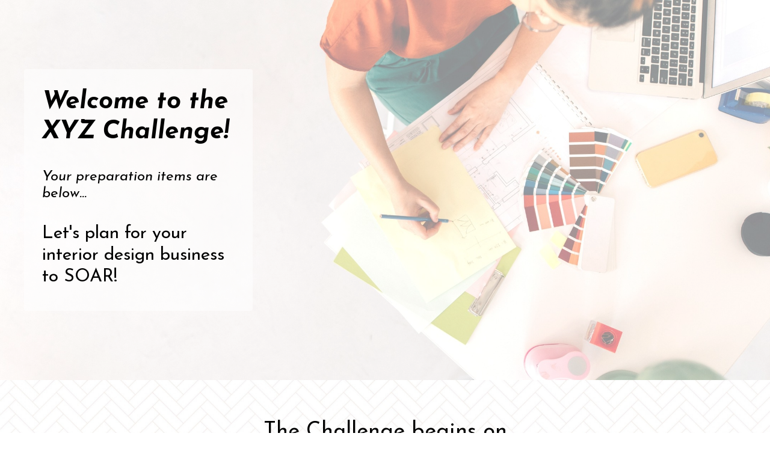

--- FILE ---
content_type: text/html; charset=utf-8
request_url: https://www.discoverautism.ca/kathleen_challenge_welcome
body_size: 10388
content:
<!doctype html>
<html lang="en">
  <head>
    
              <meta name="csrf-param" content="authenticity_token">
              <meta name="csrf-token" content="gywnIjWkTyD1V/fy8SQD2PjwXE7lmj3fri5CrRdmOaUTkEcK5dLNi4JM1qiz1StscPhYtVqPexQSO0woM2RVIg==">
            
    <title>
      
        Kathleen_Challenge_Welcome
      
    </title>
    <meta charset="utf-8" />
    <meta http-equiv="x-ua-compatible" content="ie=edge, chrome=1">
    <meta name="viewport" content="width=device-width, initial-scale=1, shrink-to-fit=no">
    
    <meta property="og:type" content="website">
<meta property="og:url" content="https://www.discoverautism.ca/kathleen_challenge_welcome">
<meta name="twitter:card" content="summary_large_image">

<meta property="og:title" content="Kathleen_Challenge_Welcome">
<meta name="twitter:title" content="Kathleen_Challenge_Welcome">



    
      <link href="https://kajabi-storefronts-production.kajabi-cdn.com/kajabi-storefronts-production/themes/2151459377/settings_images/3nO3PTsrQ7mFX5kXMWeS_file.jpg?v=2" rel="shortcut icon" />
    
    <link rel="canonical" href="https://www.discoverautism.ca/kathleen_challenge_welcome" />

    <!-- Google Fonts ====================================================== -->
    
      <link href="//fonts.googleapis.com/css?family=Raleway:400,700,400italic,700italic|Josefin+Sans:400,700,400italic,700italic" rel="stylesheet" type="text/css">
    

    <!-- Kajabi CSS ======================================================== -->
    <link rel="stylesheet" media="screen" href="https://kajabi-app-assets.kajabi-cdn.com/assets/core-0d125629e028a5a14579c81397830a1acd5cf5a9f3ec2d0de19efb9b0795fb03.css" />

    

    <link rel="stylesheet" href="https://use.fontawesome.com/releases/v5.15.2/css/all.css" crossorigin="anonymous">

    <link rel="stylesheet" media="screen" href="https://kajabi-storefronts-production.kajabi-cdn.com/kajabi-storefronts-production/themes/2153997401/assets/styles.css?1686092067495518" />

    <!-- Customer CSS ====================================================== -->
    <link rel="stylesheet" media="screen" href="https://kajabi-storefronts-production.kajabi-cdn.com/kajabi-storefronts-production/themes/2153997401/assets/overrides.css?1686092067495518" />
    <style>
  /* Custom CSS Added Via Theme Settings */
  /* Header code to make full width */
.header__container {
max-width: 100%;
}

/* Header code to make background white  */
.header__content--mobile {
background: #FFFFFF;
}

/* Code to make button have special font */
.btn {
font-family: Josefin sans; font-size:15px;
}

/* Code to make form button have special font */
.form-btn {
font-family: Josefin sans; 
font-size:15px;
}

/* Code for vertical lines */
div.vertical-line
{
      width: 2px;
      background-color: black; 
      height: 120%; 
      float: center; 
      position:relative;
      left: 50%;
      margin-left: -3px;
      top: 0;
    }

.button-corner {
  position: fixed;
  bottom: 20px;
  right: 20px;
}


</style>

    <!-- Kajabi Editor Only CSS ============================================ -->
    

    <!-- Header hook ======================================================= -->
    <script type="text/javascript">
  var Kajabi = Kajabi || {};
</script>
<script type="text/javascript">
  Kajabi.currentSiteUser = {
    "id" : "-1",
    "type" : "Guest",
    "contactId" : "",
  };
</script>
<script type="text/javascript">
  Kajabi.theme = {
    activeThemeName: "_DOWNLOAD_Kathleen_BONUS_-_Challenge_Welcome_-_Client_v2.3.3",
    previewThemeId: null,
    editor: false
  };
</script>
<meta name="turbo-prefetch" content="false">
<script type="text/javascript" charset="UTF-8" src="//cdn.cookie-script.com/s/c063b95c6969880385c6935c3dd9674d.js"></script><style type="text/css">
  #editor-overlay {
    display: none;
    border-color: #2E91FC;
    position: absolute;
    background-color: rgba(46,145,252,0.05);
    border-style: dashed;
    border-width: 3px;
    border-radius: 3px;
    pointer-events: none;
    cursor: pointer;
    z-index: 10000000000;
  }
  .editor-overlay-button {
    color: white;
    background: #2E91FC;
    border-radius: 2px;
    font-size: 13px;
    margin-inline-start: -24px;
    margin-block-start: -12px;
    padding-block: 3px;
    padding-inline: 10px;
    text-transform:uppercase;
    font-weight:bold;
    letter-spacing:1.5px;

    left: 50%;
    top: 50%;
    position: absolute;
  }
</style>
<script src="https://kajabi-app-assets.kajabi-cdn.com/vite/assets/track_analytics-999259ad.js" crossorigin="anonymous" type="module"></script><link rel="modulepreload" href="https://kajabi-app-assets.kajabi-cdn.com/vite/assets/stimulus-576c66eb.js" as="script" crossorigin="anonymous">
<link rel="modulepreload" href="https://kajabi-app-assets.kajabi-cdn.com/vite/assets/track_product_analytics-9c66ca0a.js" as="script" crossorigin="anonymous">
<link rel="modulepreload" href="https://kajabi-app-assets.kajabi-cdn.com/vite/assets/stimulus-e54d982b.js" as="script" crossorigin="anonymous">
<link rel="modulepreload" href="https://kajabi-app-assets.kajabi-cdn.com/vite/assets/trackProductAnalytics-3d5f89d8.js" as="script" crossorigin="anonymous">      <script type="text/javascript">
        if (typeof (window.rudderanalytics) === "undefined") {
          !function(){"use strict";window.RudderSnippetVersion="3.0.3";var sdkBaseUrl="https://cdn.rudderlabs.com/v3"
          ;var sdkName="rsa.min.js";var asyncScript=true;window.rudderAnalyticsBuildType="legacy",window.rudderanalytics=[]
          ;var e=["setDefaultInstanceKey","load","ready","page","track","identify","alias","group","reset","setAnonymousId","startSession","endSession","consent"]
          ;for(var n=0;n<e.length;n++){var t=e[n];window.rudderanalytics[t]=function(e){return function(){
          window.rudderanalytics.push([e].concat(Array.prototype.slice.call(arguments)))}}(t)}try{
          new Function('return import("")'),window.rudderAnalyticsBuildType="modern"}catch(a){}
          if(window.rudderAnalyticsMount=function(){
          "undefined"==typeof globalThis&&(Object.defineProperty(Object.prototype,"__globalThis_magic__",{get:function get(){
          return this},configurable:true}),__globalThis_magic__.globalThis=__globalThis_magic__,
          delete Object.prototype.__globalThis_magic__);var e=document.createElement("script")
          ;e.src="".concat(sdkBaseUrl,"/").concat(window.rudderAnalyticsBuildType,"/").concat(sdkName),e.async=asyncScript,
          document.head?document.head.appendChild(e):document.body.appendChild(e)
          },"undefined"==typeof Promise||"undefined"==typeof globalThis){var d=document.createElement("script")
          ;d.src="https://polyfill-fastly.io/v3/polyfill.min.js?version=3.111.0&features=Symbol%2CPromise&callback=rudderAnalyticsMount",
          d.async=asyncScript,document.head?document.head.appendChild(d):document.body.appendChild(d)}else{
          window.rudderAnalyticsMount()}window.rudderanalytics.load("2apYBMHHHWpiGqicceKmzPebApa","https://kajabiaarnyhwq.dataplane.rudderstack.com",{})}();
        }
      </script>
      <script type="text/javascript">
        if (typeof (window.rudderanalytics) !== "undefined") {
          rudderanalytics.page({"account_id":"2147586297","site_id":"2147601291"});
        }
      </script>
      <script type="text/javascript">
        if (typeof (window.rudderanalytics) !== "undefined") {
          (function () {
            function AnalyticsClickHandler (event) {
              const targetEl = event.target.closest('a') || event.target.closest('button');
              if (targetEl) {
                rudderanalytics.track('Site Link Clicked', Object.assign(
                  {"account_id":"2147586297","site_id":"2147601291"},
                  {
                    link_text: targetEl.textContent.trim(),
                    link_href: targetEl.href,
                    tag_name: targetEl.tagName,
                  }
                ));
              }
            };
            document.addEventListener('click', AnalyticsClickHandler);
          })();
        }
      </script>
<meta name='site_locale' content='en'><style type="text/css">
  body main {
    direction: ltr;
  }
  .slick-list {
    direction: ltr;
  }
</style>
<style type="text/css">
  /* Font Awesome 4 */
  .fa.fa-twitter{
    font-family:sans-serif;
  }
  .fa.fa-twitter::before{
    content:"𝕏";
    font-size:1.2em;
  }

  /* Font Awesome 5 */
  .fab.fa-twitter{
    font-family:sans-serif;
  }
  .fab.fa-twitter::before{
    content:"𝕏";
    font-size:1.2em;
  }
</style>
<link rel="stylesheet" href="https://cdn.jsdelivr.net/npm/@kajabi-ui/styles@1.0.4/dist/kajabi_products/kajabi_products.css" />
<script type="module" src="https://cdn.jsdelivr.net/npm/@pine-ds/core@3.13.0/dist/pine-core/pine-core.esm.js"></script>
<script nomodule src="https://cdn.jsdelivr.net/npm/@pine-ds/core@3.13.0/dist/pine-core/index.esm.js"></script>


  </head>
  <style>
  body {
    
      
    
  }
</style>
  <body id="encore-theme" class="background-unrecognized">
    

    <div id="section-header" data-section-id="header">

<style>
  /* Default Header Styles */
  .header {
    
      background-color: #FFFFFF;
    
    font-size: 18px;
  }
  .header a,
  .header a.link-list__link,
  .header a.link-list__link:hover,
  .header a.social-icons__icon,
  .header .user__login a,
  .header .dropdown__item a,
  .header .dropdown__trigger:hover {
    color: #000000;
  }
  .header .dropdown__trigger {
    color: #000000 !important;
  }
  /* Mobile Header Styles */
  @media (max-width: 767px) {
    .header {
      
      font-size: 16px;
    }
    
    .header .hamburger__slices .hamburger__slice {
      
        background-color: ;
      
    }
    
      .header a.link-list__link, .dropdown__item a, .header__content--mobile {
        text-align: left;
      }
    
    .header--overlay .header__content--mobile  {
      padding-bottom: 20px;
    }
  }
  /* Sticky Styles */
  
</style>

<div class="hidden">
  
    
  
    
  
    
  
    
  
    
  
    
      0
    
  
  
  
  
</div>

<header class="header header--static hidden--desktop hidden--mobile  header--close-on-scroll" kjb-settings-id="sections_header_settings_background_color">
  <div class="hello-bars">
    
      
    
      
    
      
    
      
    
      
    
      
          <style>
@media (min-width: 768px) {
  #block-1663321329257 {
    text-align: ;
  }
} 
</style>

<div id="block-1663321329257" class="header__block header__block--hello-bar header__block--show " kjb-settings-id="sections_header_blocks_1663321329257_settings_stretch">
  

<style>
  #block-1663321329257 .hello-bar {
    background-color: #60dedb;
  }
  #block-1663321329257 .hello-bar__text {
    color: ;
  }
</style>

<div class="block hello-bar background-light text-center" kjb-settings-id="sections_header_blocks_1663321329257_settings_text">
  
  
  



  
  
    <div class="container">
      <p class="hello-bar__text" kjb-settings-id="sections_header_blocks_1663321329257_settings_text_color">DO NOT MISS OUT ON THIS CHALLENGE!</p>
    </div>
  
  

</div>
</div>
      
    
  </div>
  
    <div class="header__wrap">
      <div class="header__content header__content--desktop background-unrecognized">
        <div class="container header__container media justify-content-center">
          
            
                <style>
@media (min-width: 768px) {
  #block-1555988494486 {
    text-align: left;
  }
} 
</style>

<div id="block-1555988494486" class="header__block header__block--logo header__block--show header__switch-content stretch" kjb-settings-id="sections_header_blocks_1555988494486_settings_stretch">
  <style>
  #block-1555988494486 {
    line-height: 1;
  }
  #block-1555988494486 .logo__image {
    display: block;
    width: 250px;
  }
  #block-1555988494486 .logo__text {
    color: ;
  }
</style>

<a class="logo" href="/">
  
    
      <img class="logo__image" src="https://kajabi-storefronts-production.kajabi-cdn.com/kajabi-storefronts-production/themes/2151352672/settings_images/s2aQBaOhTNaLKQ5Lkstq_Your_Logo.png" kjb-settings-id="sections_header_blocks_1555988494486_settings_logo" alt="Header Logo" />
    
  
</a>
</div>
              
          
            
                <style>
@media (min-width: 768px) {
  #block-1661412358089 {
    text-align: ;
  }
} 
</style>

<div id="block-1661412358089" class="header__block header__switch-content header__block--social-icons " kjb-settings-id="sections_header_blocks_1661412358089_settings_stretch">
  <style>
  .social-icons--1661412358089 .social-icons__icons {
    justify-content: flex-start
  }
  .social-icons--1661412358089 .social-icons__icon {
    color: #60dedb !important;
  }
  .social-icons--1661412358089.social-icons--round .social-icons__icon {
    background-color: #60dedb;
  }
  .social-icons--1661412358089.social-icons--square .social-icons__icon {
    background-color: #60dedb;
  }
  
  @media (min-width: 768px) {
    .social-icons--1661412358089 .social-icons__icons {
      justify-content: space-around
    }
  }
</style>

<div class="social-icons social-icons-- social-icons-- social-icons--1661412358089 " kjb-settings-id="sections_header_blocks_1661412358089_settings_social_icons_text_color">
  <div class="social-icons__icons">
    
  <a class="social-icons__icon social-icons__icon--" href="https://www.facebook.com/kajabi"  kjb-settings-id="sections_header_blocks_1661412358089_settings_social_icon_link_facebook">
    <i class="fab fa-facebook-f"></i>
  </a>


  <a class="social-icons__icon social-icons__icon--" href="https://www.twitter.com/kajabi"  kjb-settings-id="sections_header_blocks_1661412358089_settings_social_icon_link_twitter">
    <i class="fab fa-twitter"></i>
  </a>


  <a class="social-icons__icon social-icons__icon--" href="https://www.instagram.com/kajabi"  kjb-settings-id="sections_header_blocks_1661412358089_settings_social_icon_link_instagram">
    <i class="fab fa-instagram"></i>
  </a>

















  </div>
</div>
</div>
            
          
            
                <style>
@media (min-width: 768px) {
  #block-1661412292972 {
    text-align: left;
  }
} 
</style>

<div id="block-1661412292972" class="header__block header__switch-content header__block--dropdown " kjb-settings-id="sections_header_blocks_1661412292972_settings_stretch">
  <style>
  /* Dropdown menu colors for desktop */
  @media (min-width: 768px) {
    #block-1661412292972 .dropdown__menu {
      background-color: #FFFFFF;
    }
    #block-1661412292972 .dropdown__item a {
      color: #595959;
    }
  }
  /* Mobile menu text alignment */
  @media (max-width: 767px) {
    #block-1661412292972 .dropdown__item a {
      text-align: left;
    }
  }
</style>

<div class="dropdown" kjb-settings-id="sections_header_blocks_1661412292972_settings_trigger">
  <a class="dropdown__trigger">
    MENU
    
      <i class="dropdown__icon fa fa-chevron-down"></i>
    
  </a>
  <div class="dropdown__menu dropdown__menu--text-left ">
    
      <span class="dropdown__item"><a href="https://www.discoverautism.ca/home" >home</a></span>
    
      <span class="dropdown__item"><a href="https://www.discoverautism.ca/coachingpackages" >work with me </a></span>
    
      <span class="dropdown__item"><a href="https://www.discoverautism.ca/CollectiveCare&Learning" >programs & resources </a></span>
    
      <span class="dropdown__item"><a href="https://www.discoverautism.ca/about-adrianne" >about Adrianne</a></span>
    
      <span class="dropdown__item"><a href="https://www.discoverautism.ca/blog" >blog</a></span>
    
  </div>
</div>
</div>
              
          
            
                <style>
@media (min-width: 768px) {
  #block-1660384093029 {
    text-align: left;
  }
} 
</style>

<div id="block-1660384093029" class="header__block header__switch-content header__block--cta " kjb-settings-id="sections_header_blocks_1660384093029_settings_stretch">
  






<style>
  #block-1660384093029 .btn,
  [data-slick-id="1660384093029"] .block .btn {
    color: #000000;
    border-color: #60dedb;
    border-radius: 100px;
    background-color: #60dedb;
  }
  #block-1660384093029 .btn--outline,
  [data-slick-id="1660384093029"] .block .btn--outline {
    background: transparent;
    color: #60dedb;
  }
</style>



  



  
<a class="btn btn--solid btn--medium btn--auto" href=""   kjb-settings-id="sections_header_blocks_1660384093029_settings_btn_background_color" role="button">
  
    Join Us
  
</a>


</div>
              
          
            
                <style>
@media (min-width: 768px) {
  #block-1555988487706 {
    text-align: left;
  }
} 
</style>

<div id="block-1555988487706" class="header__block header__switch-content header__block--user " kjb-settings-id="sections_header_blocks_1555988487706_settings_stretch">
  <style>
  /* Dropdown menu colors for desktop */
  @media (min-width: 768px) {
    #block-1555988487706 .dropdown__menu {
      background: #FFFFFF;
      color: #595959;
    }
    #block-1555988487706 .dropdown__item a, 
    #block-1555988487706 {
      color: #595959;
    }
  }  
  /* Mobile menu text alignment */
  @media (max-width: 767px) {
    #block-1555988487706 .dropdown__item a,
    #block-1555988487706 .user__login a {
      text-align: left;
    }
  }
</style>

<div class="user" kjb-settings-id="sections_header_blocks_1555988487706_settings_language_login">
  
    <span class="user__login" kjb-settings-id="language_login"><a href="/login">Log In</a></span>
  
</div>
</div>
              
          
            
          
          
            <div class="hamburger hidden--desktop" kjb-settings-id="sections_header_settings_hamburger_color">
              <div class="hamburger__slices">
                <div class="hamburger__slice hamburger--slice-1"></div>
                <div class="hamburger__slice hamburger--slice-2"></div>
                <div class="hamburger__slice hamburger--slice-3"></div>
                <div class="hamburger__slice hamburger--slice-4"></div>
              </div>
            </div>
          
        </div>
      </div>
      <div class="header__content header__content--mobile">
        <div class="header__switch-content header__spacer"></div>
      </div>
    </div>
  
</header>

</div>
    <main>
      <div data-content-for-index data-dynamic-sections="index"><div id="section-1606258505758" data-section-id="1606258505758"><style>
  
    #section-1606258505758 {
      background-image: url(https://kajabi-storefronts-production.kajabi-cdn.com/kajabi-storefronts-production/themes/2151352672/settings_images/2XgB2kwsSFeX4a6ws97k_file.jpg);
      background-position: center;
    }
  
  #section-1606258505758 .section__overlay {
    position: absolute;
    width: 100%;
    height: 100%;
    left: 0;
    top: 0;
    background-color: rgba(255, 255, 255, 0.28);
  }
  #section-1606258505758 .sizer {
    padding-top: 20px;
    padding-bottom: 20px;
  }
  #section-1606258505758 .container {
    max-width: calc(1260px + 10px + 10px);
    padding-right: 10px;
    padding-left: 10px;
    
  }
  #section-1606258505758 .row {
    
  }
  #section-1606258505758 .container--full {
    width: 100%;
    max-width: calc(100% + 10px + 10px);
  }
  @media (min-width: 768px) {
    
      #section-1606258505758 {
        
      }
    
    #section-1606258505758 .sizer {
      padding-top: 100px;
      padding-bottom: 100px;
    }
    #section-1606258505758 .container {
      max-width: calc(1260px + 40px + 40px);
      padding-right: 40px;
      padding-left: 40px;
    }
    #section-1606258505758 .container--full {
      max-width: calc(100% + 40px + 40px);
    }
  }
  
  
</style>

<section kjb-settings-id="sections_1606258505758_settings_background_color"
  class="section
  
  
   background-light "
  data-reveal-event=""
  data-reveal-offset=""
  data-reveal-units="seconds">
  <div class="sizer ">
    
    <div class="section__overlay"></div>
    <div class="container ">
      <div class="row align-items-center justify-content-left">
        
          




<style>
  /* flush setting */
  
  
  /* margin settings */
  #block-1606258505758_0, [data-slick-id="1606258505758_0"] {
    margin-top: 0px;
    margin-right: 0px;
    margin-bottom: 0px;
    margin-left: 0px;
  }
  #block-1606258505758_0 .block, [data-slick-id="1606258505758_0"] .block {
    /* border settings */
    border: 4px none black;
    border-radius: 4px;
    

    /* background color */
    
      background-color: rgba(255, 255, 255, 0.58);
    
    /* default padding for mobile */
    
      padding: 20px;
    
    
    
    /* mobile padding overrides */
    
    
    
    
    
  }

  @media (min-width: 768px) {
    /* desktop margin settings */
    #block-1606258505758_0, [data-slick-id="1606258505758_0"] {
      margin-top: 0px;
      margin-right: 0px;
      margin-bottom: 0px;
      margin-left: 0px;
    }
    #block-1606258505758_0 .block, [data-slick-id="1606258505758_0"] .block {
      /* default padding for desktop  */
      
        padding: 30px;
      
      
      /* desktop padding overrides */
      
      
      
      
      
    }
  }
  /* mobile text align */
  @media (max-width: 767px) {
    #block-1606258505758_0, [data-slick-id="1606258505758_0"] {
      text-align: center;
    }
  }
</style>


<div
  id="block-1606258505758_0"
  class="
  block-type--text
  text-left
  col-4
  
  
  
    
  
  
  "
  
  data-reveal-event=""
  data-reveal-offset=""
  data-reveal-units="seconds"
  
    kjb-settings-id="sections_1606258505758_blocks_1606258505758_0_settings_width"
    >
  <div class="block
    box-shadow-none
     background-light"
    
      data-aos="none"
      data-aos-delay="0"
      data-aos-duration="0"
    
    >
    
    <style>
  
  #block-1577982541036_0 .btn {
    margin-top: 1rem;
  }
</style>

<h1><strong><em>Welcome to the XYZ Challenge!</em></strong></h1>
<h6>&nbsp;</h6>
<h4><em>Your preparation items are below...</em></h4>
<h6>&nbsp;</h6>
<h3>Let's plan&nbsp;for your interior design business to SOAR!</h3>

  </div>
</div>

        
      </div>
    </div>
  </div>
</section>
</div><div id="section-1661510083541" data-section-id="1661510083541"><style>
  
    #section-1661510083541 {
      background-image: url(https://kajabi-storefronts-production.kajabi-cdn.com/kajabi-storefronts-production/themes/2151458450/settings_images/K7R3aJUNTDxZf8rTTOsU_file.jpg);
      background-position: center;
    }
  
  #section-1661510083541 .section__overlay {
    position: absolute;
    width: 100%;
    height: 100%;
    left: 0;
    top: 0;
    background-color: ;
  }
  #section-1661510083541 .sizer {
    padding-top: 20px;
    padding-bottom: 20px;
  }
  #section-1661510083541 .container {
    max-width: calc(1260px + 10px + 10px);
    padding-right: 10px;
    padding-left: 10px;
    
  }
  #section-1661510083541 .row {
    
  }
  #section-1661510083541 .container--full {
    width: 100%;
    max-width: calc(100% + 10px + 10px);
  }
  @media (min-width: 768px) {
    
      #section-1661510083541 {
        
      }
    
    #section-1661510083541 .sizer {
      padding-top: 50px;
      padding-bottom: 50px;
    }
    #section-1661510083541 .container {
      max-width: calc(1260px + 40px + 40px);
      padding-right: 40px;
      padding-left: 40px;
    }
    #section-1661510083541 .container--full {
      max-width: calc(100% + 40px + 40px);
    }
  }
  
    #section-1661510083541 .row {
      -webkit-box-align: stretch !important;
      -ms-flex-align: stretch !important;
      align-items: stretch !important;
    }
  
  
</style>

<section kjb-settings-id="sections_1661510083541_settings_background_color"
  class="section
  
  
   "
  data-reveal-event=""
  data-reveal-offset=""
  data-reveal-units="seconds">
  <div class="sizer ">
    
    <div class="section__overlay"></div>
    <div class="container ">
      <div class="row align-items-center justify-content-center">
        
          




<style>
  /* flush setting */
  
  
  /* margin settings */
  #block-1661510083541_0, [data-slick-id="1661510083541_0"] {
    margin-top: 0px;
    margin-right: 0px;
    margin-bottom: 0px;
    margin-left: 0px;
  }
  #block-1661510083541_0 .block, [data-slick-id="1661510083541_0"] .block {
    /* border settings */
    border: 4px none black;
    border-radius: 4px;
    

    /* background color */
    
    /* default padding for mobile */
    
    
    
    /* mobile padding overrides */
    
    
    
    
    
  }

  @media (min-width: 768px) {
    /* desktop margin settings */
    #block-1661510083541_0, [data-slick-id="1661510083541_0"] {
      margin-top: 0px;
      margin-right: 0px;
      margin-bottom: 0px;
      margin-left: 0px;
    }
    #block-1661510083541_0 .block, [data-slick-id="1661510083541_0"] .block {
      /* default padding for desktop  */
      
      
      /* desktop padding overrides */
      
      
      
      
      
    }
  }
  /* mobile text align */
  @media (max-width: 767px) {
    #block-1661510083541_0, [data-slick-id="1661510083541_0"] {
      text-align: center;
    }
  }
</style>


<div
  id="block-1661510083541_0"
  class="
  block-type--text
  text-center
  col-10
  
  
  
    
  
  
  "
  
  data-reveal-event=""
  data-reveal-offset=""
  data-reveal-units="seconds"
  
    kjb-settings-id="sections_1661510083541_blocks_1661510083541_0_settings_width"
    >
  <div class="block
    box-shadow-none
    "
    
      data-aos="none"
      data-aos-delay="0"
      data-aos-duration="0"
    
    >
    
    <style>
  
  #block-1577982541036_0 .btn {
    margin-top: 1rem;
  }
</style>

<h2>The Challenge begins on</h2>
<h4>DATE/TIME</h4>

  </div>
</div>

        
          




<style>
  /* flush setting */
  
  
  /* margin settings */
  #block-1661510169302, [data-slick-id="1661510169302"] {
    margin-top: 0px;
    margin-right: 0px;
    margin-bottom: 0px;
    margin-left: 0px;
  }
  #block-1661510169302 .block, [data-slick-id="1661510169302"] .block {
    /* border settings */
    border: 4px none black;
    border-radius: 4px;
    

    /* background color */
    
    /* default padding for mobile */
    
    
    
    /* mobile padding overrides */
    
    
    
    
    
  }

  @media (min-width: 768px) {
    /* desktop margin settings */
    #block-1661510169302, [data-slick-id="1661510169302"] {
      margin-top: 0px;
      margin-right: 0px;
      margin-bottom: 0px;
      margin-left: 0px;
    }
    #block-1661510169302 .block, [data-slick-id="1661510169302"] .block {
      /* default padding for desktop  */
      
      
      /* desktop padding overrides */
      
      
      
      
      
    }
  }
  /* mobile text align */
  @media (max-width: 767px) {
    #block-1661510169302, [data-slick-id="1661510169302"] {
      text-align: left;
    }
  }
</style>


<div
  id="block-1661510169302"
  class="
  block-type--countdown
  text-center
  col-10
  
  
  
    
  
  
  "
  
  data-reveal-event=""
  data-reveal-offset=""
  data-reveal-units="seconds"
  
    kjb-settings-id="sections_1661510083541_blocks_1661510169302_settings_width"
    >
  <div class="block
    box-shadow-none
    "
    
      data-aos="none"
      data-aos-delay="0"
      data-aos-duration="0"
    
    >
    
    <style>
  #block-1661510169302 .countdown__boxed .countdown__number {
    background-color: #f4e2df;
  }
  #block-1661510169302 .countdown__number {
    color: ;
    border-radius: 0px;
    box-shadow-
  }
  #block-1661510169302 .countdown__label {
    color: ;
  }
  #block-1661510169302 .countdown__item {
    text-align: center;
  }
  @media (max-width: 767px) {
    #block-1661510169302 .countdown__item {
      text-align: left;
    }
  }
</style>




  <div class="event" kjb-settings-id="sections_1661510083541_blocks_1661510169302_settings_event"
  data-event-time=""
  data-offset-number=""
  data-offset-period="">
    <div class="row countdown countdown--standard countdown__boxed  text-center"
      data-end-action=""
      data-end-action-use="false"
      data-remove-section-on-complete="false"
      kjb-settings-id="sections_1661510083541_blocks_1661510169302_settings_days">
      <div class="countdown__column">
        <div class="countdown__item">
          <h2 class="countdown__number days background-light">00</h2>
          <p class="countdown__label" kjb-settings-id="sections_1661510083541_blocks_1661510169302_settings_days">DAYS</p>
        </div>
      </div>
      <div class="countdown__column">
        <div class="countdown__item">
          <h2 class="countdown__number hours background-light">00</h2>
          <p class="countdown__label" kjb-settings-id="sections_1661510083541_blocks_1661510169302_settings_hours">HOURS</p>
        </div>
      </div>
      <div class="countdown__column">
        <div class="countdown__item">
          <h2 class="countdown__number minutes background-light">00</h2>
          <p class="countdown__label" kjb-settings-id="sections_1661510083541_blocks_1661510169302_settings_minutes">MINS</p>
        </div>
      </div>
      <div class="countdown__column">
        <div class="countdown__item">
          <h2 class="countdown__number seconds background-light">00</h2>
          <p class="countdown__label" kjb-settings-id="sections_1661510083541_blocks_1661510169302_settings_seconds">SECS</p>
        </div>
      </div>
    </div>
  </div>

  </div>
</div>

        
          




<style>
  /* flush setting */
  
  
  /* margin settings */
  #block-1661520521625, [data-slick-id="1661520521625"] {
    margin-top: 0px;
    margin-right: 0px;
    margin-bottom: 0px;
    margin-left: 0px;
  }
  #block-1661520521625 .block, [data-slick-id="1661520521625"] .block {
    /* border settings */
    border: 4px none black;
    border-radius: 4px;
    

    /* background color */
    
    /* default padding for mobile */
    
    
    
    /* mobile padding overrides */
    
    
    
    
    
  }

  @media (min-width: 768px) {
    /* desktop margin settings */
    #block-1661520521625, [data-slick-id="1661520521625"] {
      margin-top: 0px;
      margin-right: 0px;
      margin-bottom: 0px;
      margin-left: 0px;
    }
    #block-1661520521625 .block, [data-slick-id="1661520521625"] .block {
      /* default padding for desktop  */
      
      
      /* desktop padding overrides */
      
      
      
      
      
    }
  }
  /* mobile text align */
  @media (max-width: 767px) {
    #block-1661520521625, [data-slick-id="1661520521625"] {
      text-align: center;
    }
  }
</style>


<div
  id="block-1661520521625"
  class="
  block-type--cta
  text-center
  col-4
  
  
  
    
  
  
  "
  
  data-reveal-event=""
  data-reveal-offset=""
  data-reveal-units="seconds"
  
    kjb-settings-id="sections_1661510083541_blocks_1661520521625_settings_width"
    >
  <div class="block
    box-shadow-none
    "
    
      data-aos="none"
      data-aos-delay="0"
      data-aos-duration="0"
    
    >
    
    






<style>
  #block-1661520521625 .btn,
  [data-slick-id="1661520521625"] .block .btn {
    color: #000000;
    border-color: #60dedb;
    border-radius: 100px;
    background-color: #60dedb;
  }
  #block-1661520521625 .btn--outline,
  [data-slick-id="1661520521625"] .block .btn--outline {
    background: transparent;
    color: #60dedb;
  }
</style>



  



  
<a class="btn btn--solid btn--medium btn--auto" href=""   kjb-settings-id="sections_1661510083541_blocks_1661520521625_settings_btn_background_color" role="button">
  
    SAVE THE DATE
  
</a>


  </div>
</div>

        
      </div>
    </div>
  </div>
</section>
</div><div id="section-1661412494287" data-section-id="1661412494287"><style>
  
  #section-1661412494287 .section__overlay {
    position: absolute;
    width: 100%;
    height: 100%;
    left: 0;
    top: 0;
    background-color: #bcf4ef;
  }
  #section-1661412494287 .sizer {
    padding-top: 20px;
    padding-bottom: 20px;
  }
  #section-1661412494287 .container {
    max-width: calc(1260px + 10px + 10px);
    padding-right: 10px;
    padding-left: 10px;
    
  }
  #section-1661412494287 .row {
    
  }
  #section-1661412494287 .container--full {
    width: 100%;
    max-width: calc(100% + 10px + 10px);
  }
  @media (min-width: 768px) {
    
    #section-1661412494287 .sizer {
      padding-top: 50px;
      padding-bottom: 50px;
    }
    #section-1661412494287 .container {
      max-width: calc(1260px + 40px + 40px);
      padding-right: 40px;
      padding-left: 40px;
    }
    #section-1661412494287 .container--full {
      max-width: calc(100% + 40px + 40px);
    }
  }
  
    #section-1661412494287 .row {
      -webkit-box-align: stretch !important;
      -ms-flex-align: stretch !important;
      align-items: stretch !important;
    }
  
  
</style>

<section kjb-settings-id="sections_1661412494287_settings_background_color"
  class="section
  
  
   background-light "
  data-reveal-event=""
  data-reveal-offset=""
  data-reveal-units="seconds">
  <div class="sizer ">
    
    <div class="section__overlay"></div>
    <div class="container ">
      <div class="row align-items-end justify-content-center">
        
          




<style>
  /* flush setting */
  
  
  /* margin settings */
  #block-1661512214166, [data-slick-id="1661512214166"] {
    margin-top: 0px;
    margin-right: 0px;
    margin-bottom: 0px;
    margin-left: 0px;
  }
  #block-1661512214166 .block, [data-slick-id="1661512214166"] .block {
    /* border settings */
    border: 4px none black;
    border-radius: 0px;
    

    /* background color */
    
    /* default padding for mobile */
    
    
    
    /* mobile padding overrides */
    
    
    
    
    
  }

  @media (min-width: 768px) {
    /* desktop margin settings */
    #block-1661512214166, [data-slick-id="1661512214166"] {
      margin-top: 0px;
      margin-right: 0px;
      margin-bottom: 0px;
      margin-left: 0px;
    }
    #block-1661512214166 .block, [data-slick-id="1661512214166"] .block {
      /* default padding for desktop  */
      
      
      /* desktop padding overrides */
      
      
      
      
      
    }
  }
  /* mobile text align */
  @media (max-width: 767px) {
    #block-1661512214166, [data-slick-id="1661512214166"] {
      text-align: center;
    }
  }
</style>


  <div class="block-break"></div>

<div
  id="block-1661512214166"
  class="
  block-type--text
  text-center
  col-7
  
  
  
    
  
  
  "
  
  data-reveal-event=""
  data-reveal-offset=""
  data-reveal-units="seconds"
  
    kjb-settings-id="sections_1661412494287_blocks_1661512214166_settings_width"
    >
  <div class="block
    box-shadow-none
    "
    
      data-aos="none"
      data-aos-delay="0"
      data-aos-duration="0"
    
    >
    
    <style>
  
  #block-1577982541036_0 .btn {
    margin-top: 1rem;
  }
</style>

<h2>How can you prepare&nbsp;to get the most out of this challenge?</h2>
<p><em>(highlight training,&nbsp;the community and giveaways.)</em></p>

  </div>
</div>

  <div class="block-break"></div>

        
          




<style>
  /* flush setting */
  
  
  /* margin settings */
  #block-1661512294050, [data-slick-id="1661512294050"] {
    margin-top: 0px;
    margin-right: 0px;
    margin-bottom: 0px;
    margin-left: 0px;
  }
  #block-1661512294050 .block, [data-slick-id="1661512294050"] .block {
    /* border settings */
    border: 4px none black;
    border-radius: 0px;
    

    /* background color */
    
      background-color: #ffffff;
    
    /* default padding for mobile */
    
      padding: 20px;
    
    
    
    /* mobile padding overrides */
    
    
    
    
    
  }

  @media (min-width: 768px) {
    /* desktop margin settings */
    #block-1661512294050, [data-slick-id="1661512294050"] {
      margin-top: 0px;
      margin-right: 0px;
      margin-bottom: 0px;
      margin-left: 0px;
    }
    #block-1661512294050 .block, [data-slick-id="1661512294050"] .block {
      /* default padding for desktop  */
      
        padding: 30px;
      
      
      /* desktop padding overrides */
      
      
      
      
      
    }
  }
  /* mobile text align */
  @media (max-width: 767px) {
    #block-1661512294050, [data-slick-id="1661512294050"] {
      text-align: center;
    }
  }
</style>


<div
  id="block-1661512294050"
  class="
  block-type--text
  text-center
  col-3
  
  
  
     animated 
  
  
  "
  
  data-reveal-event=""
  data-reveal-offset=""
  data-reveal-units="seconds"
  
    kjb-settings-id="sections_1661412494287_blocks_1661512294050_settings_width"
    >
  <div class="block
    box-shadow-none
     background-light"
    
      data-aos="fade"
      data-aos-delay="0"
      data-aos-duration="1500"
    
    >
    
    <style>
  
  #block-1577982541036_0 .btn {
    margin-top: 1rem;
  }
</style>

<h4>1.&nbsp;Workbook</h4>
<p>Download the workbook before the challenge begins, then we are off to the races!</p>
<div class=".button-corner" style="height: 25px;">&nbsp;</div>

    






<style>
  #block-1661512294050 .btn,
  [data-slick-id="1661512294050"] .block .btn {
    color: #000000;
    border-color: #60dedb;
    border-radius: 100px;
    background-color: #60dedb;
  }
  #block-1661512294050 .btn--outline,
  [data-slick-id="1661512294050"] .block .btn--outline {
    background: transparent;
    color: #60dedb;
  }
</style>



  



  
<a class="btn btn--solid btn--medium btn--full" href=""   kjb-settings-id="sections_1661412494287_blocks_1661512294050_settings_btn_background_color" role="button">
  
    Download Now
  
</a>


  
  </div>
</div>

        
          




<style>
  /* flush setting */
  
  
  /* margin settings */
  #block-1661777293950, [data-slick-id="1661777293950"] {
    margin-top: 0px;
    margin-right: 0px;
    margin-bottom: 0px;
    margin-left: 0px;
  }
  #block-1661777293950 .block, [data-slick-id="1661777293950"] .block {
    /* border settings */
    border: 4px none black;
    border-radius: 4px;
    

    /* background color */
    
    /* default padding for mobile */
    
    
    
    /* mobile padding overrides */
    
    
    
    
    
  }

  @media (min-width: 768px) {
    /* desktop margin settings */
    #block-1661777293950, [data-slick-id="1661777293950"] {
      margin-top: 0px;
      margin-right: 0px;
      margin-bottom: 0px;
      margin-left: 0px;
    }
    #block-1661777293950 .block, [data-slick-id="1661777293950"] .block {
      /* default padding for desktop  */
      
      
      /* desktop padding overrides */
      
      
      
      
      
    }
  }
  /* mobile text align */
  @media (max-width: 767px) {
    #block-1661777293950, [data-slick-id="1661777293950"] {
      text-align: left;
    }
  }
</style>


<div
  id="block-1661777293950"
  class="
  block-type--code
  text-left
  col-1
  
  hidden--mobile
  
    
  
  
  "
  
  data-reveal-event=""
  data-reveal-offset=""
  data-reveal-units="seconds"
  
    kjb-settings-id="sections_1661412494287_blocks_1661777293950_settings_width"
    >
  <div class="block
    box-shadow-none
    "
    
      data-aos="none"
      data-aos-delay="0"
      data-aos-duration="0"
    
    >
    
    <div class="vertical-line" style="height: 250px;">&nbsp;</div>


  </div>
</div>

        
          




<style>
  /* flush setting */
  
  
  /* margin settings */
  #block-1661512359278, [data-slick-id="1661512359278"] {
    margin-top: 0px;
    margin-right: 0px;
    margin-bottom: 0px;
    margin-left: 0px;
  }
  #block-1661512359278 .block, [data-slick-id="1661512359278"] .block {
    /* border settings */
    border: 4px none black;
    border-radius: 0px;
    

    /* background color */
    
      background-color: #ffffff;
    
    /* default padding for mobile */
    
      padding: 20px;
    
    
    
    /* mobile padding overrides */
    
    
    
    
    
  }

  @media (min-width: 768px) {
    /* desktop margin settings */
    #block-1661512359278, [data-slick-id="1661512359278"] {
      margin-top: 0px;
      margin-right: 0px;
      margin-bottom: 0px;
      margin-left: 0px;
    }
    #block-1661512359278 .block, [data-slick-id="1661512359278"] .block {
      /* default padding for desktop  */
      
        padding: 30px;
      
      
      /* desktop padding overrides */
      
      
      
      
      
    }
  }
  /* mobile text align */
  @media (max-width: 767px) {
    #block-1661512359278, [data-slick-id="1661512359278"] {
      text-align: center;
    }
  }
</style>


<div
  id="block-1661512359278"
  class="
  block-type--text
  text-center
  col-3
  
  
  
     animated 
  
  
  "
  
  data-reveal-event=""
  data-reveal-offset=""
  data-reveal-units="seconds"
  
    kjb-settings-id="sections_1661412494287_blocks_1661512359278_settings_width"
    >
  <div class="block
    box-shadow-none
     background-light"
    
      data-aos="fade"
      data-aos-delay="500"
      data-aos-duration="1500"
    
    >
    
    <style>
  
  #block-1577982541036_0 .btn {
    margin-top: 1rem;
  }
</style>

<h4>2.&nbsp;Join the Community</h4>
<p><span>Join the private Facebook community where the training and Q&amp;As take place.</span></p>
<div class=".button-corner" style="position: fixed; bottom: 10px;">&nbsp;</div>

    






<style>
  #block-1661512359278 .btn,
  [data-slick-id="1661512359278"] .block .btn {
    color: #000000;
    border-color: #60dedb;
    border-radius: 100px;
    background-color: #60dedb;
  }
  #block-1661512359278 .btn--outline,
  [data-slick-id="1661512359278"] .block .btn--outline {
    background: transparent;
    color: #60dedb;
  }
</style>



  



  
<a class="btn btn--solid btn--medium btn--full" href=""   kjb-settings-id="sections_1661412494287_blocks_1661512359278_settings_btn_background_color" role="button">
  
    Join Us
  
</a>


  
  </div>
</div>

        
          




<style>
  /* flush setting */
  
  
  /* margin settings */
  #block-1661777362238, [data-slick-id="1661777362238"] {
    margin-top: 0px;
    margin-right: 0px;
    margin-bottom: 0px;
    margin-left: 0px;
  }
  #block-1661777362238 .block, [data-slick-id="1661777362238"] .block {
    /* border settings */
    border: 4px none black;
    border-radius: 4px;
    

    /* background color */
    
    /* default padding for mobile */
    
    
    
    /* mobile padding overrides */
    
    
    
    
    
  }

  @media (min-width: 768px) {
    /* desktop margin settings */
    #block-1661777362238, [data-slick-id="1661777362238"] {
      margin-top: 0px;
      margin-right: 0px;
      margin-bottom: 0px;
      margin-left: 0px;
    }
    #block-1661777362238 .block, [data-slick-id="1661777362238"] .block {
      /* default padding for desktop  */
      
      
      /* desktop padding overrides */
      
      
      
      
      
    }
  }
  /* mobile text align */
  @media (max-width: 767px) {
    #block-1661777362238, [data-slick-id="1661777362238"] {
      text-align: left;
    }
  }
</style>


<div
  id="block-1661777362238"
  class="
  block-type--code
  text-left
  col-1
  
  hidden--mobile
  
    
  
  
  "
  
  data-reveal-event=""
  data-reveal-offset=""
  data-reveal-units="seconds"
  
    kjb-settings-id="sections_1661412494287_blocks_1661777362238_settings_width"
    >
  <div class="block
    box-shadow-none
    "
    
      data-aos="none"
      data-aos-delay="0"
      data-aos-duration="0"
    
    >
    
    <div class="vertical-line" style="height: 250px;">&nbsp;</div>
  </div>
</div>

        
          




<style>
  /* flush setting */
  
  
  /* margin settings */
  #block-1661512364687, [data-slick-id="1661512364687"] {
    margin-top: 0px;
    margin-right: 0px;
    margin-bottom: 0px;
    margin-left: 0px;
  }
  #block-1661512364687 .block, [data-slick-id="1661512364687"] .block {
    /* border settings */
    border: 4px none black;
    border-radius: 0px;
    

    /* background color */
    
      background-color: #ffffff;
    
    /* default padding for mobile */
    
      padding: 20px;
    
    
    
    /* mobile padding overrides */
    
    
    
    
    
  }

  @media (min-width: 768px) {
    /* desktop margin settings */
    #block-1661512364687, [data-slick-id="1661512364687"] {
      margin-top: 0px;
      margin-right: 0px;
      margin-bottom: 0px;
      margin-left: 0px;
    }
    #block-1661512364687 .block, [data-slick-id="1661512364687"] .block {
      /* default padding for desktop  */
      
        padding: 30px;
      
      
      /* desktop padding overrides */
      
      
      
      
      
    }
  }
  /* mobile text align */
  @media (max-width: 767px) {
    #block-1661512364687, [data-slick-id="1661512364687"] {
      text-align: center;
    }
  }
</style>


<div
  id="block-1661512364687"
  class="
  block-type--text
  text-center
  col-3
  
  
  
     animated 
  
  
  "
  
  data-reveal-event=""
  data-reveal-offset=""
  data-reveal-units="seconds"
  
    kjb-settings-id="sections_1661412494287_blocks_1661512364687_settings_width"
    >
  <div class="block
    box-shadow-none
     background-light"
    
      data-aos="fade"
      data-aos-delay="1000"
      data-aos-duration="1500"
    
    >
    
    <style>
  
  #block-1577982541036_0 .btn {
    margin-top: 1rem;
  }
</style>

<h4>3. Save the Date</h4>
<p><span>Add our training to your calendar and be sure to set some time aside each day to complete dail</span><span>y homework.</span></p>

    






<style>
  #block-1661512364687 .btn,
  [data-slick-id="1661512364687"] .block .btn {
    color: #000000;
    border-color: #60dedb;
    border-radius: 100px;
    background-color: #60dedb;
  }
  #block-1661512364687 .btn--outline,
  [data-slick-id="1661512364687"] .block .btn--outline {
    background: transparent;
    color: #60dedb;
  }
</style>



  



  
<a class="btn btn--solid btn--medium btn--full" href=""   kjb-settings-id="sections_1661412494287_blocks_1661512364687_settings_btn_background_color" role="button">
  
    Save The Date
  
</a>


  
  </div>
</div>

        
      </div>
    </div>
  </div>
</section>
</div><div id="section-1661514937162" data-section-id="1661514937162"><style>
  
  #section-1661514937162 .section__overlay {
    position: absolute;
    width: 100%;
    height: 100%;
    left: 0;
    top: 0;
    background-color: rgba(255, 255, 255, 0.7);
  }
  #section-1661514937162 .sizer {
    padding-top: 20px;
    padding-bottom: 20px;
  }
  #section-1661514937162 .container {
    max-width: calc(1260px + 10px + 10px);
    padding-right: 10px;
    padding-left: 10px;
    
  }
  #section-1661514937162 .row {
    
  }
  #section-1661514937162 .container--full {
    width: 100%;
    max-width: calc(100% + 10px + 10px);
  }
  @media (min-width: 768px) {
    
    #section-1661514937162 .sizer {
      padding-top: 50px;
      padding-bottom: 50px;
    }
    #section-1661514937162 .container {
      max-width: calc(1260px + 40px + 40px);
      padding-right: 40px;
      padding-left: 40px;
    }
    #section-1661514937162 .container--full {
      max-width: calc(100% + 40px + 40px);
    }
  }
  
    #section-1661514937162 .row {
      -webkit-box-align: stretch !important;
      -ms-flex-align: stretch !important;
      align-items: stretch !important;
    }
  
  
</style>

<section kjb-settings-id="sections_1661514937162_settings_background_color"
  class="section
  
  
   background-light "
  data-reveal-event=""
  data-reveal-offset=""
  data-reveal-units="seconds">
  <div class="sizer ">
    
    <div class="section__overlay"></div>
    <div class="container ">
      <div class="row align-items-center justify-content-center">
        
          




<style>
  /* flush setting */
  
  
  /* margin settings */
  #block-1661514937162_0, [data-slick-id="1661514937162_0"] {
    margin-top: 0px;
    margin-right: 0px;
    margin-bottom: 0px;
    margin-left: 0px;
  }
  #block-1661514937162_0 .block, [data-slick-id="1661514937162_0"] .block {
    /* border settings */
    border: 4px none black;
    border-radius: 0px;
    

    /* background color */
    
      background-color: #ffffff;
    
    /* default padding for mobile */
    
      padding: 20px;
    
    
    
    /* mobile padding overrides */
    
    
    
    
    
  }

  @media (min-width: 768px) {
    /* desktop margin settings */
    #block-1661514937162_0, [data-slick-id="1661514937162_0"] {
      margin-top: 0px;
      margin-right: 0px;
      margin-bottom: 0px;
      margin-left: 0px;
    }
    #block-1661514937162_0 .block, [data-slick-id="1661514937162_0"] .block {
      /* default padding for desktop  */
      
        padding: 30px;
      
      
      /* desktop padding overrides */
      
      
      
      
      
    }
  }
  /* mobile text align */
  @media (max-width: 767px) {
    #block-1661514937162_0, [data-slick-id="1661514937162_0"] {
      text-align: center;
    }
  }
</style>


  <div class="block-break"></div>

<div
  id="block-1661514937162_0"
  class="
  block-type--text
  text-center
  col-8
  
  
  
    
  
  
  "
  
  data-reveal-event=""
  data-reveal-offset=""
  data-reveal-units="seconds"
  
    kjb-settings-id="sections_1661514937162_blocks_1661514937162_0_settings_width"
    >
  <div class="block
    box-shadow-none
     background-light"
    
      data-aos="none"
      data-aos-delay="0"
      data-aos-duration="0"
    
    >
    
    <style>
  
  #block-1577982541036_0 .btn {
    margin-top: 1rem;
  }
</style>

<h2><em>While I have you...</em></h2>

  </div>
</div>

  <div class="block-break"></div>

        
          




<style>
  /* flush setting */
  
  
  /* margin settings */
  #block-1663242546041, [data-slick-id="1663242546041"] {
    margin-top: 0px;
    margin-right: 0px;
    margin-bottom: 0px;
    margin-left: 0px;
  }
  #block-1663242546041 .block, [data-slick-id="1663242546041"] .block {
    /* border settings */
    border: 4px solid #60dedb;
    border-radius: 0px;
    

    /* background color */
    
    /* default padding for mobile */
    
    
      padding: 20px;
    
    
    /* mobile padding overrides */
    
    
    
    
    
  }

  @media (min-width: 768px) {
    /* desktop margin settings */
    #block-1663242546041, [data-slick-id="1663242546041"] {
      margin-top: 0px;
      margin-right: 0px;
      margin-bottom: 0px;
      margin-left: 0px;
    }
    #block-1663242546041 .block, [data-slick-id="1663242546041"] .block {
      /* default padding for desktop  */
      
      
      /* desktop padding overrides */
      
      
      
      
      
    }
  }
  /* mobile text align */
  @media (max-width: 767px) {
    #block-1663242546041, [data-slick-id="1663242546041"] {
      text-align: center;
    }
  }
</style>


<div
  id="block-1663242546041"
  class="
  block-type--feature
  text-center
  col-4
  
  
  
    
  
  
  "
  
  data-reveal-event=""
  data-reveal-offset=""
  data-reveal-units="seconds"
  
    kjb-settings-id="sections_1661514937162_blocks_1663242546041_settings_width"
    >
  <div class="block
    box-shadow-none
    "
    
      data-aos="none"
      data-aos-delay="0"
      data-aos-duration="0"
    
    >
    
    <style>
  #block-1663242546041 .feature__image,
  [data-slick-id="1663242546041"] .feature__image {
    width: 150px;
    border-radius: 0px;
  }
  
</style>
<div class="feature">
  
    
    
  



  
    
      <img class="feature__image" src="https://kajabi-storefronts-production.kajabi-cdn.com/kajabi-storefronts-production/themes/2151612948/settings_images/AJlNj3XiSkWEwg3qPKod_Share.png" kjb-settings-id="sections_1661514937162_blocks_1663242546041_settings_image" alt="" />
    
    

  
  <div class="feature__text" kjb-settings-id="sections_1661514937162_blocks_1663242546041_settings_text">
    <h4>Share the Challenge!&nbsp;</h4>
<p>Do you&nbsp;have any friends who would want to join you on the challenge? Invite them!</p>
  </div>
  
    






<style>
  #block-1663242546041 .btn,
  [data-slick-id="1663242546041"] .block .btn {
    color: #000000;
    border-color: #60dedb;
    border-radius: 100px;
    background-color: #60dedb;
  }
  #block-1663242546041 .btn--outline,
  [data-slick-id="1663242546041"] .block .btn--outline {
    background: transparent;
    color: #60dedb;
  }
</style>



  



  
<a class="btn btn--solid btn--small btn--auto" href=""   kjb-settings-id="sections_1661514937162_blocks_1663242546041_settings_btn_background_color" role="button">
  
    Share the Challenge!
  
</a>


  
</div>
  </div>
</div>

        
          




<style>
  /* flush setting */
  
  
  /* margin settings */
  #block-1663242426152, [data-slick-id="1663242426152"] {
    margin-top: 0px;
    margin-right: 0px;
    margin-bottom: 0px;
    margin-left: 0px;
  }
  #block-1663242426152 .block, [data-slick-id="1663242426152"] .block {
    /* border settings */
    border: 4px solid #60dedb;
    border-radius: 0px;
    

    /* background color */
    
    /* default padding for mobile */
    
    
      padding: 20px;
    
    
    /* mobile padding overrides */
    
    
    
    
    
  }

  @media (min-width: 768px) {
    /* desktop margin settings */
    #block-1663242426152, [data-slick-id="1663242426152"] {
      margin-top: 0px;
      margin-right: 0px;
      margin-bottom: 0px;
      margin-left: 0px;
    }
    #block-1663242426152 .block, [data-slick-id="1663242426152"] .block {
      /* default padding for desktop  */
      
      
      /* desktop padding overrides */
      
      
      
      
      
    }
  }
  /* mobile text align */
  @media (max-width: 767px) {
    #block-1663242426152, [data-slick-id="1663242426152"] {
      text-align: center;
    }
  }
</style>


<div
  id="block-1663242426152"
  class="
  block-type--feature
  text-center
  col-4
  
  
  
    
  
  
  "
  
  data-reveal-event=""
  data-reveal-offset=""
  data-reveal-units="seconds"
  
    kjb-settings-id="sections_1661514937162_blocks_1663242426152_settings_width"
    >
  <div class="block
    box-shadow-none
    "
    
      data-aos="none"
      data-aos-delay="0"
      data-aos-duration="0"
    
    >
    
    <style>
  #block-1663242426152 .feature__image,
  [data-slick-id="1663242426152"] .feature__image {
    width: 150px;
    border-radius: 0px;
  }
  
</style>
<div class="feature">
  
    
    
  



  
    
      <img class="feature__image" src="https://kajabi-storefronts-production.kajabi-cdn.com/kajabi-storefronts-production/themes/2151612948/settings_images/d6YAVntzTxK4KPaUVuZ4_Soci.png" kjb-settings-id="sections_1661514937162_blocks_1663242426152_settings_image" alt="" />
    
    

  
  <div class="feature__text" kjb-settings-id="sections_1661514937162_blocks_1663242426152_settings_text">
    <h4>Follow me on Instagram</h4>
<p>I'd love to get to know you better!&nbsp;</p>
  </div>
  
    






<style>
  #block-1663242426152 .btn,
  [data-slick-id="1663242426152"] .block .btn {
    color: #000000;
    border-color: #60dedb;
    border-radius: 100px;
    background-color: #60dedb;
  }
  #block-1663242426152 .btn--outline,
  [data-slick-id="1663242426152"] .block .btn--outline {
    background: transparent;
    color: #60dedb;
  }
</style>



  



  
<a class="btn btn--solid btn--small btn--auto" href=""   kjb-settings-id="sections_1661514937162_blocks_1663242426152_settings_btn_background_color" role="button">
  
    Let's Connect
  
</a>


  
</div>
  </div>
</div>

        
      </div>
    </div>
  </div>
</section>
</div><div id="section-1663242835778" data-section-id="1663242835778"><style>
  
  #section-1663242835778 .section__overlay {
    position: absolute;
    width: 100%;
    height: 100%;
    left: 0;
    top: 0;
    background-color: #f4e2df;
  }
  #section-1663242835778 .sizer {
    padding-top: 5px;
    padding-bottom: 0px;
  }
  #section-1663242835778 .container {
    max-width: calc(1260px + 10px + 10px);
    padding-right: 10px;
    padding-left: 10px;
    
  }
  #section-1663242835778 .row {
    
  }
  #section-1663242835778 .container--full {
    width: 100%;
    max-width: calc(100% + 10px + 10px);
  }
  @media (min-width: 768px) {
    
    #section-1663242835778 .sizer {
      padding-top: 5px;
      padding-bottom: 0px;
    }
    #section-1663242835778 .container {
      max-width: calc(1260px + 40px + 40px);
      padding-right: 40px;
      padding-left: 40px;
    }
    #section-1663242835778 .container--full {
      max-width: calc(100% + 40px + 40px);
    }
  }
  
  
</style>

<section kjb-settings-id="sections_1663242835778_settings_background_color"
  class="section
  
  
   background-light "
  data-reveal-event=""
  data-reveal-offset=""
  data-reveal-units="seconds">
  <div class="sizer ">
    
    <div class="section__overlay"></div>
    <div class="container ">
      <div class="row align-items-center justify-content-center">
        
      </div>
    </div>
  </div>
</section>
</div><div id="section-1661520543295" data-section-id="1661520543295"><style>
  
    #section-1661520543295 {
      background-image: url(https://kajabi-storefronts-production.kajabi-cdn.com/kajabi-storefronts-production/themes/2151458450/settings_images/K7R3aJUNTDxZf8rTTOsU_file.jpg);
      background-position: center;
    }
  
  #section-1661520543295 .section__overlay {
    position: absolute;
    width: 100%;
    height: 100%;
    left: 0;
    top: 0;
    background-color: ;
  }
  #section-1661520543295 .sizer {
    padding-top: 20px;
    padding-bottom: 20px;
  }
  #section-1661520543295 .container {
    max-width: calc(1260px + 10px + 10px);
    padding-right: 10px;
    padding-left: 10px;
    
  }
  #section-1661520543295 .row {
    
  }
  #section-1661520543295 .container--full {
    width: 100%;
    max-width: calc(100% + 10px + 10px);
  }
  @media (min-width: 768px) {
    
      #section-1661520543295 {
        
      }
    
    #section-1661520543295 .sizer {
      padding-top: 50px;
      padding-bottom: 50px;
    }
    #section-1661520543295 .container {
      max-width: calc(1260px + 40px + 40px);
      padding-right: 40px;
      padding-left: 40px;
    }
    #section-1661520543295 .container--full {
      max-width: calc(100% + 40px + 40px);
    }
  }
  
    #section-1661520543295 .row {
      -webkit-box-align: stretch !important;
      -ms-flex-align: stretch !important;
      align-items: stretch !important;
    }
  
  
</style>

<section kjb-settings-id="sections_1661520543295_settings_background_color"
  class="section
  
  
   "
  data-reveal-event=""
  data-reveal-offset=""
  data-reveal-units="seconds">
  <div class="sizer ">
    
    <div class="section__overlay"></div>
    <div class="container ">
      <div class="row align-items-center justify-content-center">
        
          




<style>
  /* flush setting */
  
  
  /* margin settings */
  #block-1661520543295_0, [data-slick-id="1661520543295_0"] {
    margin-top: 0px;
    margin-right: 0px;
    margin-bottom: 0px;
    margin-left: 0px;
  }
  #block-1661520543295_0 .block, [data-slick-id="1661520543295_0"] .block {
    /* border settings */
    border: 4px none black;
    border-radius: 4px;
    

    /* background color */
    
    /* default padding for mobile */
    
    
    
    /* mobile padding overrides */
    
    
    
    
    
  }

  @media (min-width: 768px) {
    /* desktop margin settings */
    #block-1661520543295_0, [data-slick-id="1661520543295_0"] {
      margin-top: 0px;
      margin-right: 0px;
      margin-bottom: 0px;
      margin-left: 0px;
    }
    #block-1661520543295_0 .block, [data-slick-id="1661520543295_0"] .block {
      /* default padding for desktop  */
      
      
      /* desktop padding overrides */
      
      
      
      
      
    }
  }
  /* mobile text align */
  @media (max-width: 767px) {
    #block-1661520543295_0, [data-slick-id="1661520543295_0"] {
      text-align: center;
    }
  }
</style>


<div
  id="block-1661520543295_0"
  class="
  block-type--text
  text-center
  col-10
  
  
  
    
  
  
  "
  
  data-reveal-event=""
  data-reveal-offset=""
  data-reveal-units="seconds"
  
    kjb-settings-id="sections_1661520543295_blocks_1661520543295_0_settings_width"
    >
  <div class="block
    box-shadow-none
    "
    
      data-aos="none"
      data-aos-delay="0"
      data-aos-duration="0"
    
    >
    
    <style>
  
  #block-1577982541036_0 .btn {
    margin-top: 1rem;
  }
</style>

<h4>Don't forget to save the date!</h4>
<h2>The Challenge begins on</h2>
<h4>DATE/TIME</h4>

  </div>
</div>

        
          




<style>
  /* flush setting */
  
  
  /* margin settings */
  #block-1661520543295_1, [data-slick-id="1661520543295_1"] {
    margin-top: 0px;
    margin-right: 0px;
    margin-bottom: 0px;
    margin-left: 0px;
  }
  #block-1661520543295_1 .block, [data-slick-id="1661520543295_1"] .block {
    /* border settings */
    border: 4px none black;
    border-radius: 4px;
    

    /* background color */
    
    /* default padding for mobile */
    
    
    
    /* mobile padding overrides */
    
    
    
    
    
  }

  @media (min-width: 768px) {
    /* desktop margin settings */
    #block-1661520543295_1, [data-slick-id="1661520543295_1"] {
      margin-top: 0px;
      margin-right: 0px;
      margin-bottom: 0px;
      margin-left: 0px;
    }
    #block-1661520543295_1 .block, [data-slick-id="1661520543295_1"] .block {
      /* default padding for desktop  */
      
      
      /* desktop padding overrides */
      
      
      
      
      
    }
  }
  /* mobile text align */
  @media (max-width: 767px) {
    #block-1661520543295_1, [data-slick-id="1661520543295_1"] {
      text-align: left;
    }
  }
</style>


<div
  id="block-1661520543295_1"
  class="
  block-type--countdown
  text-center
  col-10
  
  
  
    
  
  
  "
  
  data-reveal-event=""
  data-reveal-offset=""
  data-reveal-units="seconds"
  
    kjb-settings-id="sections_1661520543295_blocks_1661520543295_1_settings_width"
    >
  <div class="block
    box-shadow-none
    "
    
      data-aos="none"
      data-aos-delay="0"
      data-aos-duration="0"
    
    >
    
    <style>
  #block-1661520543295_1 .countdown__boxed .countdown__number {
    background-color: #f4e2df;
  }
  #block-1661520543295_1 .countdown__number {
    color: ;
    border-radius: 0px;
    box-shadow-
  }
  #block-1661520543295_1 .countdown__label {
    color: ;
  }
  #block-1661520543295_1 .countdown__item {
    text-align: center;
  }
  @media (max-width: 767px) {
    #block-1661520543295_1 .countdown__item {
      text-align: left;
    }
  }
</style>




  <div class="event" kjb-settings-id="sections_1661520543295_blocks_1661520543295_1_settings_event"
  data-event-time=""
  data-offset-number=""
  data-offset-period="">
    <div class="row countdown countdown--standard countdown__boxed  text-center"
      data-end-action=""
      data-end-action-use="false"
      data-remove-section-on-complete="false"
      kjb-settings-id="sections_1661520543295_blocks_1661520543295_1_settings_days">
      <div class="countdown__column">
        <div class="countdown__item">
          <h2 class="countdown__number days background-light">00</h2>
          <p class="countdown__label" kjb-settings-id="sections_1661520543295_blocks_1661520543295_1_settings_days">DAYS</p>
        </div>
      </div>
      <div class="countdown__column">
        <div class="countdown__item">
          <h2 class="countdown__number hours background-light">00</h2>
          <p class="countdown__label" kjb-settings-id="sections_1661520543295_blocks_1661520543295_1_settings_hours">HOURS</p>
        </div>
      </div>
      <div class="countdown__column">
        <div class="countdown__item">
          <h2 class="countdown__number minutes background-light">00</h2>
          <p class="countdown__label" kjb-settings-id="sections_1661520543295_blocks_1661520543295_1_settings_minutes">MINS</p>
        </div>
      </div>
      <div class="countdown__column">
        <div class="countdown__item">
          <h2 class="countdown__number seconds background-light">00</h2>
          <p class="countdown__label" kjb-settings-id="sections_1661520543295_blocks_1661520543295_1_settings_seconds">SECS</p>
        </div>
      </div>
    </div>
  </div>

  </div>
</div>

        
          




<style>
  /* flush setting */
  
  
  /* margin settings */
  #block-1661520543295_2, [data-slick-id="1661520543295_2"] {
    margin-top: 0px;
    margin-right: 0px;
    margin-bottom: 0px;
    margin-left: 0px;
  }
  #block-1661520543295_2 .block, [data-slick-id="1661520543295_2"] .block {
    /* border settings */
    border: 4px none black;
    border-radius: 4px;
    

    /* background color */
    
    /* default padding for mobile */
    
    
    
    /* mobile padding overrides */
    
    
    
    
    
  }

  @media (min-width: 768px) {
    /* desktop margin settings */
    #block-1661520543295_2, [data-slick-id="1661520543295_2"] {
      margin-top: 0px;
      margin-right: 0px;
      margin-bottom: 0px;
      margin-left: 0px;
    }
    #block-1661520543295_2 .block, [data-slick-id="1661520543295_2"] .block {
      /* default padding for desktop  */
      
      
      /* desktop padding overrides */
      
      
      
      
      
    }
  }
  /* mobile text align */
  @media (max-width: 767px) {
    #block-1661520543295_2, [data-slick-id="1661520543295_2"] {
      text-align: center;
    }
  }
</style>


<div
  id="block-1661520543295_2"
  class="
  block-type--cta
  text-center
  col-4
  
  
  
    
  
  
  "
  
  data-reveal-event=""
  data-reveal-offset=""
  data-reveal-units="seconds"
  
    kjb-settings-id="sections_1661520543295_blocks_1661520543295_2_settings_width"
    >
  <div class="block
    box-shadow-none
    "
    
      data-aos="none"
      data-aos-delay="0"
      data-aos-duration="0"
    
    >
    
    






<style>
  #block-1661520543295_2 .btn,
  [data-slick-id="1661520543295_2"] .block .btn {
    color: #000000;
    border-color: #60dedb;
    border-radius: 100px;
    background-color: #60dedb;
  }
  #block-1661520543295_2 .btn--outline,
  [data-slick-id="1661520543295_2"] .block .btn--outline {
    background: transparent;
    color: #60dedb;
  }
</style>



  



  
<a class="btn btn--solid btn--medium btn--auto" href=""   kjb-settings-id="sections_1661520543295_blocks_1661520543295_2_settings_btn_background_color" role="button">
  
    SAVE THE DATE
  
</a>


  </div>
</div>

        
      </div>
    </div>
  </div>
</section>
</div></div>
    </main>
    <div id="section-footer" data-section-id="footer">
  <style>
    #section-footer {
      -webkit-box-flex: 1;
      -ms-flex-positive: 1;
      flex-grow: 1;
      display: -webkit-box;
      display: -ms-flexbox;
      display: flex;
    }
    .footer {
      -webkit-box-flex: 1;
      -ms-flex-positive: 1;
      flex-grow: 1;
    }
  </style>

<style>
  .footer {
    background-color: #d7fffa;
  }
  .footer, .footer__block {
    font-size: 14px;
    color: ;
  }
  .footer .logo__text {
    color: ;
  }
  .footer .link-list__links {
    width: 100%;
  }
  .footer a.link-list__link {
    color: ;
  }
  .footer .link-list__link:hover {
    color: ;
  }
  .copyright {
    color: ;
  }
  @media (min-width: 768px) {
    .footer, .footer__block {
      font-size: 14px;
    }
  }
  .powered-by a {
    color:  !important;
  }
  
    .powered-by {
      text-align: center;
      padding-top: 0;
    }
  
</style>

<footer class="footer footer--stacked  background-light  " kjb-settings-id="sections_footer_settings_background_color">
  <div class="footer__content">
    <div class="container footer__container media">
      
        
            <div id="block-1555988519593" class="footer__block ">
  <style>
  #block-1555988519593 {
    line-height: 1;
  }
  #block-1555988519593 .logo__image {
    display: block;
    width: 150px;
  }
  #block-1555988519593 .logo__text {
    color: ;
  }
</style>

<a class="logo" href="/">
  
    
      <img class="logo__image" src="https://kajabi-storefronts-production.kajabi-cdn.com/kajabi-storefronts-production/themes/2151458450/settings_images/sBV9kgZ6Ti6ONjdRMhMF_Your_Logo.png" kjb-settings-id="sections_footer_blocks_1555988519593_settings_logo" alt="Footer Logo" />
    
  
</a>
</div>
          
      
        
            




<style>
  /* flush setting */
  
  
  /* margin settings */
  #block-1602193175296, [data-slick-id="1602193175296"] {
    margin-top: 0px;
    margin-right: 0px;
    margin-bottom: 0px;
    margin-left: 0px;
  }
  #block-1602193175296 .block, [data-slick-id="1602193175296"] .block {
    /* border settings */
    border: 4px  black;
    border-radius: 4px;
    

    /* background color */
    
      background-color: ;
    
    /* default padding for mobile */
    
      padding: 20px;
    
    
      padding: 20px;
    
    
      
        padding: 20px;
      
    
    /* mobile padding overrides */
    
    
      padding-top: 0px;
    
    
      padding-right: 0px;
    
    
      padding-bottom: 0px;
    
    
      padding-left: 0px;
    
  }

  @media (min-width: 768px) {
    /* desktop margin settings */
    #block-1602193175296, [data-slick-id="1602193175296"] {
      margin-top: 0px;
      margin-right: 0px;
      margin-bottom: 0px;
      margin-left: 0px;
    }
    #block-1602193175296 .block, [data-slick-id="1602193175296"] .block {
      /* default padding for desktop  */
      
        padding: 30px;
      
      
        
          padding: 30px;
        
      
      /* desktop padding overrides */
      
      
        padding-top: 0px;
      
      
        padding-right: 0px;
      
      
        padding-bottom: 0px;
      
      
        padding-left: 0px;
      
    }
  }
  /* mobile text align */
  @media (max-width: 767px) {
    #block-1602193175296, [data-slick-id="1602193175296"] {
      text-align: center;
    }
  }
</style>


<div
  id="block-1602193175296"
  class="
  block-type--link_list
  text-right
  col-
  
  
  
  
  "
  
  data-reveal-event=""
  data-reveal-offset=""
  data-reveal-units=""
  
    kjb-settings-id="sections_footer_blocks_1602193175296_settings_width"
    >
  <div class="block
    box-shadow-
    "
    
      data-aos="-"
      data-aos-delay=""
      data-aos-duration=""
    
    >
    
    <style>
  #block-1602193175296 .link-list__title {
    color: ;
  }
  #block-1602193175296 .link-list__link {
    color: ;
  }
</style>



<div class="link-list link-list--row link-list--desktop-right link-list--mobile-center">
  
  <div class="link-list__links" kjb-settings-id="sections_footer_blocks_1602193175296_settings_menu">
    
      <a class="link-list__link" href="https://www.discoverautism.ca/privacy-policy" >Privacy Policy</a>
    
      <a class="link-list__link" href="https://www.discoverautism.ca/disclaimer" >Disclaimer</a>
    
      <a class="link-list__link" href="https://www.discoverautism.ca/terms-of-use" >Terms of Use</a>
    
      <a class="link-list__link" href="https://www.discoverautism.ca/copyright_notice" >Copyright Notice</a>
    
  </div>
</div>
  </div>
</div>

          
      
        
            <div id="block-1555988525205" class="footer__block ">
  <span class="copyright" kjb-settings-id="sections_footer_blocks_1555988525205_settings_copyright" role="presentation">
  &copy; 2026 Meg Burrage
</span>
</div>
          
      
        
            <div id="block-1661412637243" class="footer__block ">
  <style>
  .social-icons--1661412637243 .social-icons__icons {
    justify-content: 
  }
  .social-icons--1661412637243 .social-icons__icon {
    color: #60dedb !important;
  }
  .social-icons--1661412637243.social-icons--round .social-icons__icon {
    background-color: #60dedb;
  }
  .social-icons--1661412637243.social-icons--square .social-icons__icon {
    background-color: #60dedb;
  }
  
  @media (min-width: 768px) {
    .social-icons--1661412637243 .social-icons__icons {
      justify-content: 
    }
  }
</style>
<div class="social-icons social-icons-- social-icons--1661412637243" kjb-settings-id="sections_footer_blocks_1661412637243_settings_social_icons_text_color">
  <div class="social-icons__icons">
    
  <a class="social-icons__icon social-icons__icon--" href="https://www.facebook.com/kajabi"  target="_blank" rel="noopener"  kjb-settings-id="sections_footer_blocks_1661412637243_settings_social_icon_link_facebook">
    <i class="fab fa-facebook-f"></i>
  </a>


  <a class="social-icons__icon social-icons__icon--" href="https://www.twitter.com/kajabi"  target="_blank" rel="noopener"  kjb-settings-id="sections_footer_blocks_1661412637243_settings_social_icon_link_twitter">
    <i class="fab fa-twitter"></i>
  </a>


  <a class="social-icons__icon social-icons__icon--" href="https://www.instagram.com/kajabi"  target="_blank" rel="noopener"  kjb-settings-id="sections_footer_blocks_1661412637243_settings_social_icon_link_instagram">
    <i class="fab fa-instagram"></i>
  </a>

















  </div>
</div>
</div>
        
      
    </div>
    
  </div>

</footer>

</div>
    <div id="section-exit_pop" data-section-id="exit_pop"><style>
  #exit-pop .modal__content {
    background: ;
  }
  
</style>






</div>
    <div id="section-two_step" data-section-id="two_step"><style>
  #two-step .modal__content {
    background: ;
  }
  
</style>

<div class="modal two-step" id="two-step" kjb-settings-id="sections_two_step_settings_two_step_edit">
  <div class="modal__content background-unrecognized">
    <div class="close-x">
      <div class="close-x__part"></div>
      <div class="close-x__part"></div>
    </div>
    <div class="modal__body row text- align-items-start justify-content-left">
      
         
              




<style>
  /* flush setting */
  
  
  /* margin settings */
  #block-1585757540189, [data-slick-id="1585757540189"] {
    margin-top: 0px;
    margin-right: 0px;
    margin-bottom: 0px;
    margin-left: 0px;
  }
  #block-1585757540189 .block, [data-slick-id="1585757540189"] .block {
    /* border settings */
    border: 4px none black;
    border-radius: 4px;
    

    /* background color */
    
    /* default padding for mobile */
    
    
    
    /* mobile padding overrides */
    
      padding: 0;
    
    
    
    
    
  }

  @media (min-width: 768px) {
    /* desktop margin settings */
    #block-1585757540189, [data-slick-id="1585757540189"] {
      margin-top: 0px;
      margin-right: 0px;
      margin-bottom: 0px;
      margin-left: 0px;
    }
    #block-1585757540189 .block, [data-slick-id="1585757540189"] .block {
      /* default padding for desktop  */
      
      
      /* desktop padding overrides */
      
        padding: 0;
      
      
      
      
      
    }
  }
  /* mobile text align */
  @media (max-width: 767px) {
    #block-1585757540189, [data-slick-id="1585757540189"] {
      text-align: ;
    }
  }
</style>


<div
  id="block-1585757540189"
  class="
  block-type--image
  text-
  col-12
  
  
  
  
  "
  
  data-reveal-event=""
  data-reveal-offset=""
  data-reveal-units=""
  
    kjb-settings-id="sections_two_step_blocks_1585757540189_settings_width"
    >
  <div class="block
    box-shadow-none
    "
    
      data-aos="-"
      data-aos-delay=""
      data-aos-duration=""
    
    >
    
    <style>
  #block-1585757540189 .block,
  [data-slick-id="1585757540189"] .block {
    display: flex;
    justify-content: flex-start;
  }
  #block-1585757540189 .image,
  [data-slick-id="1585757540189"] .image {
    width: 100%;
    overflow: hidden;
    
    border-radius: 4px;
    
  }
  #block-1585757540189 .image__image,
  [data-slick-id="1585757540189"] .image__image {
    width: 100%;
    
  }
  #block-1585757540189 .image__overlay,
  [data-slick-id="1585757540189"] .image__overlay {
    
      opacity: 0;
    
    background-color: #fff;
    border-radius: 4px;
    
  }
  
  #block-1585757540189 .image__overlay-text,
  [data-slick-id="1585757540189"] .image__overlay-text {
    color:  !important;
  }
  @media (min-width: 768px) {
    #block-1585757540189 .block,
    [data-slick-id="1585757540189"] .block {
        display: flex;
        justify-content: flex-start;
    }
    #block-1585757540189 .image__overlay,
    [data-slick-id="1585757540189"] .image__overlay {
      
        opacity: 0;
      
    }
    #block-1585757540189 .image__overlay:hover {
      opacity: 1;
    }
  }
  
</style>

<div class="image">
  
    
    
  



  
    
        <img class="image__image" src="https://kajabi-storefronts-production.kajabi-cdn.com/kajabi-storefronts-production/themes/2151612948/settings_images/Qy0TF5frSLefAYAn4Qre_2.png" kjb-settings-id="sections_two_step_blocks_1585757540189_settings_image" alt="" />
    
    

    
  
</div>
  </div>
</div>

            
      
         
              




<style>
  /* flush setting */
  
  
  /* margin settings */
  #block-1585757543890, [data-slick-id="1585757543890"] {
    margin-top: 0px;
    margin-right: 0px;
    margin-bottom: 0px;
    margin-left: 0px;
  }
  #block-1585757543890 .block, [data-slick-id="1585757543890"] .block {
    /* border settings */
    border: 4px none black;
    border-radius: 4px;
    

    /* background color */
    
    /* default padding for mobile */
    
    
    
    /* mobile padding overrides */
    
    
    
    
    
  }

  @media (min-width: 768px) {
    /* desktop margin settings */
    #block-1585757543890, [data-slick-id="1585757543890"] {
      margin-top: 0px;
      margin-right: 0px;
      margin-bottom: 0px;
      margin-left: 0px;
    }
    #block-1585757543890 .block, [data-slick-id="1585757543890"] .block {
      /* default padding for desktop  */
      
      
      /* desktop padding overrides */
      
      
      
      
      
    }
  }
  /* mobile text align */
  @media (max-width: 767px) {
    #block-1585757543890, [data-slick-id="1585757543890"] {
      text-align: center;
    }
  }
</style>


<div
  id="block-1585757543890"
  class="
  block-type--form
  text-center
  col-12
  
  
  
  
  "
  
  data-reveal-event=""
  data-reveal-offset=""
  data-reveal-units=""
  
    kjb-settings-id="sections_two_step_blocks_1585757543890_settings_width"
    >
  <div class="block
    box-shadow-none
    "
    
      data-aos="-"
      data-aos-delay=""
      data-aos-duration=""
    
    >
    
    








<style>
  #block-1585757543890 .form-btn {
    border-color: #60dedb;
    border-radius: 100px;
    background: #60dedb;
    color: #000000;
  }
  #block-1585757543890 .btn--outline {
    color: #60dedb;
    background: transparent;
  }
  #block-1585757543890 .disclaimer-text {
    font-size: 16px;
    margin-top: 1.25rem;
    margin-bottom: 0;
    color: #888;
  }
</style>



<div class="form">
  <div kjb-settings-id="sections_two_step_blocks_1585757543890_settings_text"><h4>Join Our&nbsp;Challenge</h4>
<p>Get started today before this once in a lifetime opportunity expires.</p></div>
  
    
  
</div>
  </div>
</div>

          
      
    </div>
  </div>
</div>



</div>
    <!-- Javascripts ======================================================= -->
<script charset='ISO-8859-1' src='https://fast.wistia.com/assets/external/E-v1.js'></script>
<script charset='ISO-8859-1' src='https://fast.wistia.com/labs/crop-fill/plugin.js'></script>
<script src="https://kajabi-app-assets.kajabi-cdn.com/assets/encore_core-9ce78559ea26ee857d48a83ffa8868fa1d6e0743c6da46efe11250e7119cfb8d.js"></script>
<script src="https://kajabi-storefronts-production.kajabi-cdn.com/kajabi-storefronts-production/themes/2153997401/assets/scripts.js?1686092067495518"></script>



<!-- Customer JS ======================================================= -->
<script>
  /* Custom JS Added Via Theme Settings */
  /* Javascript code goes here */
</script>
  </body>
</html>